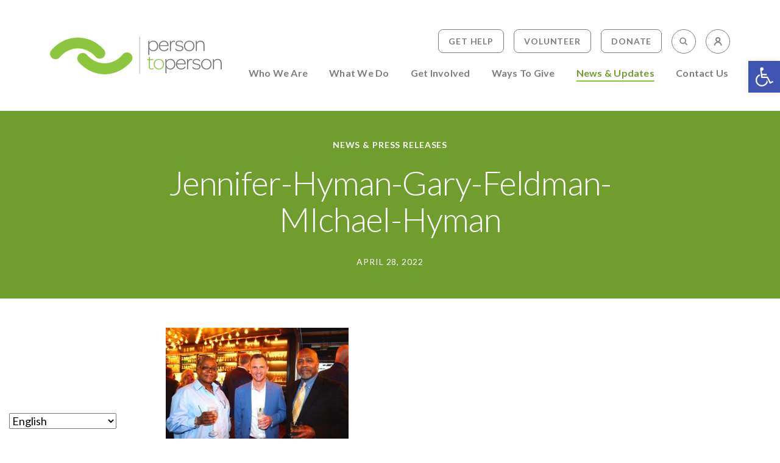

--- FILE ---
content_type: text/html; charset=UTF-8
request_url: https://p2phelps.org/2022/04/a-night-under-the-stars-highlights-from-p2p-benefit/jennifer-hyman-gary-feldman-michael-hyman/
body_size: 16286
content:
<!DOCTYPE html>
<html lang="en">
<head>
	<meta charset="UTF-8">
	<meta name="viewport" content="width=device-width, initial-scale=1">
	<link rel="icon" type="image/png" sizes="32x32" href="https://p2phelps.org/favicon-32x32.png">
	<link rel="icon" type="image/png" sizes="16x16" href="https://p2phelps.org/favicon-16x16.png">
	<link rel="manifest" href="https://p2phelps.org/site.webmanifest">
	<link rel="mask-icon" href="https://p2phelps.org/safari-pinned-tab.svg" color="#8DC63F">
	<link rel="shortcut icon" href="https://p2phelps.org/favicon.ico">
	<meta name="msapplication-TileColor" content="#8DC63F">
	<meta name="msapplication-config" content="https://p2phelps.org/browserconfig.xml">
	<meta name="theme-color" content="#8DC63F">
	<link rel="preconnect" href="https://fonts.googleapis.com">
	<link rel="preconnect" href="https://fonts.gstatic.com" crossorigin>
	<link href="https://fonts.googleapis.com/css2?family=Lato:ital,wght@0,300;0,400;0,700;0,900;1,300;1,400;1,700;1,900&display=swap" rel="stylesheet">

	<meta name='robots' content='index, follow, max-image-preview:large, max-snippet:-1, max-video-preview:-1' />

	<!-- This site is optimized with the Yoast SEO plugin v26.8 - https://yoast.com/product/yoast-seo-wordpress/ -->
	<title>Jennifer-Hyman-Gary-Feldman-MIchael-Hyman - Person to Person</title>
	<link rel="canonical" href="https://p2phelps.org/2022/04/a-night-under-the-stars-highlights-from-p2p-benefit/jennifer-hyman-gary-feldman-michael-hyman/" />
	<meta property="og:locale" content="en_US" />
	<meta property="og:type" content="article" />
	<meta property="og:title" content="Jennifer-Hyman-Gary-Feldman-MIchael-Hyman - Person to Person" />
	<meta property="og:url" content="https://p2phelps.org/2022/04/a-night-under-the-stars-highlights-from-p2p-benefit/jennifer-hyman-gary-feldman-michael-hyman/" />
	<meta property="og:site_name" content="Person to Person" />
	<meta property="og:image" content="https://p2phelps.org/2022/04/a-night-under-the-stars-highlights-from-p2p-benefit/jennifer-hyman-gary-feldman-michael-hyman" />
	<meta property="og:image:width" content="1489" />
	<meta property="og:image:height" content="1078" />
	<meta property="og:image:type" content="image/jpeg" />
	<meta name="twitter:card" content="summary_large_image" />
	<script type="application/ld+json" class="yoast-schema-graph">{"@context":"https://schema.org","@graph":[{"@type":"WebPage","@id":"https://p2phelps.org/2022/04/a-night-under-the-stars-highlights-from-p2p-benefit/jennifer-hyman-gary-feldman-michael-hyman/","url":"https://p2phelps.org/2022/04/a-night-under-the-stars-highlights-from-p2p-benefit/jennifer-hyman-gary-feldman-michael-hyman/","name":"Jennifer-Hyman-Gary-Feldman-MIchael-Hyman - Person to Person","isPartOf":{"@id":"https://p2phelps.org/#website"},"primaryImageOfPage":{"@id":"https://p2phelps.org/2022/04/a-night-under-the-stars-highlights-from-p2p-benefit/jennifer-hyman-gary-feldman-michael-hyman/#primaryimage"},"image":{"@id":"https://p2phelps.org/2022/04/a-night-under-the-stars-highlights-from-p2p-benefit/jennifer-hyman-gary-feldman-michael-hyman/#primaryimage"},"thumbnailUrl":"https://p2phelps.org/wp-content/uploads/2022/04/Jennifer-Hyman-Gary-Feldman-MIchael-Hyman.jpg","datePublished":"2022-04-28T21:33:23+00:00","breadcrumb":{"@id":"https://p2phelps.org/2022/04/a-night-under-the-stars-highlights-from-p2p-benefit/jennifer-hyman-gary-feldman-michael-hyman/#breadcrumb"},"inLanguage":"en-US","potentialAction":[{"@type":"ReadAction","target":["https://p2phelps.org/2022/04/a-night-under-the-stars-highlights-from-p2p-benefit/jennifer-hyman-gary-feldman-michael-hyman/"]}]},{"@type":"ImageObject","inLanguage":"en-US","@id":"https://p2phelps.org/2022/04/a-night-under-the-stars-highlights-from-p2p-benefit/jennifer-hyman-gary-feldman-michael-hyman/#primaryimage","url":"https://p2phelps.org/wp-content/uploads/2022/04/Jennifer-Hyman-Gary-Feldman-MIchael-Hyman.jpg","contentUrl":"https://p2phelps.org/wp-content/uploads/2022/04/Jennifer-Hyman-Gary-Feldman-MIchael-Hyman.jpg","width":1489,"height":1078},{"@type":"BreadcrumbList","@id":"https://p2phelps.org/2022/04/a-night-under-the-stars-highlights-from-p2p-benefit/jennifer-hyman-gary-feldman-michael-hyman/#breadcrumb","itemListElement":[{"@type":"ListItem","position":1,"name":"Home","item":"https://p2phelps.org/"},{"@type":"ListItem","position":2,"name":"A Night Under the Stars: Highlights from P2P Benefit","item":"https://p2phelps.org/2022/04/a-night-under-the-stars-highlights-from-p2p-benefit/"},{"@type":"ListItem","position":3,"name":"Jennifer-Hyman-Gary-Feldman-MIchael-Hyman"}]},{"@type":"WebSite","@id":"https://p2phelps.org/#website","url":"https://p2phelps.org/","name":"Person to Person","description":"Providing access to food, clothing,\u2028 education, housing, and more","publisher":{"@id":"https://p2phelps.org/#organization"},"potentialAction":[{"@type":"SearchAction","target":{"@type":"EntryPoint","urlTemplate":"https://p2phelps.org/?s={search_term_string}"},"query-input":{"@type":"PropertyValueSpecification","valueRequired":true,"valueName":"search_term_string"}}],"inLanguage":"en-US"},{"@type":"Organization","@id":"https://p2phelps.org/#organization","name":"Person to Person","url":"https://p2phelps.org/","logo":{"@type":"ImageObject","inLanguage":"en-US","@id":"https://p2phelps.org/#/schema/logo/image/","url":"https://p2phelps.org/wp-content/uploads/2021/07/p2p_logo.png","contentUrl":"https://p2phelps.org/wp-content/uploads/2021/07/p2p_logo.png","width":564,"height":124,"caption":"Person to Person"},"image":{"@id":"https://p2phelps.org/#/schema/logo/image/"}}]}</script>
	<!-- / Yoast SEO plugin. -->


<link rel='dns-prefetch' href='//kit.fontawesome.com' />
<link rel="alternate" type="application/rss+xml" title="Person to Person &raquo; Jennifer-Hyman-Gary-Feldman-MIchael-Hyman Comments Feed" href="https://p2phelps.org/2022/04/a-night-under-the-stars-highlights-from-p2p-benefit/jennifer-hyman-gary-feldman-michael-hyman/feed/" />
<link rel="alternate" title="oEmbed (JSON)" type="application/json+oembed" href="https://p2phelps.org/wp-json/oembed/1.0/embed?url=https%3A%2F%2Fp2phelps.org%2F2022%2F04%2Fa-night-under-the-stars-highlights-from-p2p-benefit%2Fjennifer-hyman-gary-feldman-michael-hyman%2F" />
<link rel="alternate" title="oEmbed (XML)" type="text/xml+oembed" href="https://p2phelps.org/wp-json/oembed/1.0/embed?url=https%3A%2F%2Fp2phelps.org%2F2022%2F04%2Fa-night-under-the-stars-highlights-from-p2p-benefit%2Fjennifer-hyman-gary-feldman-michael-hyman%2F&#038;format=xml" />
<style id='wp-img-auto-sizes-contain-inline-css' type='text/css'>
img:is([sizes=auto i],[sizes^="auto," i]){contain-intrinsic-size:3000px 1500px}
/*# sourceURL=wp-img-auto-sizes-contain-inline-css */
</style>
<link rel='stylesheet' id='theme_support_styles-css' href='https://p2phelps.org/wp-content/plugins/taylor-design-theme-support/assets/css/scss/base.css?ver=6.9' type='text/css' media='all' />
<link rel='stylesheet' id='tribe-events-pro-mini-calendar-block-styles-css' href='https://p2phelps.org/wp-content/plugins/events-calendar-pro/build/css/tribe-events-pro-mini-calendar-block.css?ver=7.7.12' type='text/css' media='all' />
<style id='wp-emoji-styles-inline-css' type='text/css'>

	img.wp-smiley, img.emoji {
		display: inline !important;
		border: none !important;
		box-shadow: none !important;
		height: 1em !important;
		width: 1em !important;
		margin: 0 0.07em !important;
		vertical-align: -0.1em !important;
		background: none !important;
		padding: 0 !important;
	}
/*# sourceURL=wp-emoji-styles-inline-css */
</style>
<link rel='stylesheet' id='wp-block-library-css' href='https://p2phelps.org/wp-includes/css/dist/block-library/style.min.css?ver=6.9' type='text/css' media='all' />
<style id='global-styles-inline-css' type='text/css'>
:root{--wp--preset--aspect-ratio--square: 1;--wp--preset--aspect-ratio--4-3: 4/3;--wp--preset--aspect-ratio--3-4: 3/4;--wp--preset--aspect-ratio--3-2: 3/2;--wp--preset--aspect-ratio--2-3: 2/3;--wp--preset--aspect-ratio--16-9: 16/9;--wp--preset--aspect-ratio--9-16: 9/16;--wp--preset--color--black: #000000;--wp--preset--color--cyan-bluish-gray: #abb8c3;--wp--preset--color--white: #FFFFFF;--wp--preset--color--pale-pink: #f78da7;--wp--preset--color--vivid-red: #cf2e2e;--wp--preset--color--luminous-vivid-orange: #ff6900;--wp--preset--color--luminous-vivid-amber: #fcb900;--wp--preset--color--light-green-cyan: #7bdcb5;--wp--preset--color--vivid-green-cyan: #00d084;--wp--preset--color--pale-cyan-blue: #8ed1fc;--wp--preset--color--vivid-cyan-blue: #0693e3;--wp--preset--color--vivid-purple: #9b51e0;--wp--preset--color--primary: #8DC63F;--wp--preset--color--secondary: #6F9E2E;--wp--preset--color--tertiary: #639CAB;--wp--preset--color--accent-1: #f0eae1;--wp--preset--color--gray-tint: #F0F4F7;--wp--preset--color--med-gray: #7E7E7E;--wp--preset--color--dark-gray: #888787;--wp--preset--color--light-gray: #B6B6B6;--wp--preset--color--gray-accent: #ADB9C0;--wp--preset--color--body: #0E1C16;--wp--preset--gradient--vivid-cyan-blue-to-vivid-purple: linear-gradient(135deg,rgb(6,147,227) 0%,rgb(155,81,224) 100%);--wp--preset--gradient--light-green-cyan-to-vivid-green-cyan: linear-gradient(135deg,rgb(122,220,180) 0%,rgb(0,208,130) 100%);--wp--preset--gradient--luminous-vivid-amber-to-luminous-vivid-orange: linear-gradient(135deg,rgb(252,185,0) 0%,rgb(255,105,0) 100%);--wp--preset--gradient--luminous-vivid-orange-to-vivid-red: linear-gradient(135deg,rgb(255,105,0) 0%,rgb(207,46,46) 100%);--wp--preset--gradient--very-light-gray-to-cyan-bluish-gray: linear-gradient(135deg,rgb(238,238,238) 0%,rgb(169,184,195) 100%);--wp--preset--gradient--cool-to-warm-spectrum: linear-gradient(135deg,rgb(74,234,220) 0%,rgb(151,120,209) 20%,rgb(207,42,186) 40%,rgb(238,44,130) 60%,rgb(251,105,98) 80%,rgb(254,248,76) 100%);--wp--preset--gradient--blush-light-purple: linear-gradient(135deg,rgb(255,206,236) 0%,rgb(152,150,240) 100%);--wp--preset--gradient--blush-bordeaux: linear-gradient(135deg,rgb(254,205,165) 0%,rgb(254,45,45) 50%,rgb(107,0,62) 100%);--wp--preset--gradient--luminous-dusk: linear-gradient(135deg,rgb(255,203,112) 0%,rgb(199,81,192) 50%,rgb(65,88,208) 100%);--wp--preset--gradient--pale-ocean: linear-gradient(135deg,rgb(255,245,203) 0%,rgb(182,227,212) 50%,rgb(51,167,181) 100%);--wp--preset--gradient--electric-grass: linear-gradient(135deg,rgb(202,248,128) 0%,rgb(113,206,126) 100%);--wp--preset--gradient--midnight: linear-gradient(135deg,rgb(2,3,129) 0%,rgb(40,116,252) 100%);--wp--preset--font-size--small: 13px;--wp--preset--font-size--medium: 20px;--wp--preset--font-size--large: 36px;--wp--preset--font-size--x-large: 42px;--wp--preset--font-size--body: 1.25rem;--wp--preset--font-size--lead: 24px;--wp--preset--spacing--20: 0.44rem;--wp--preset--spacing--30: 0.67rem;--wp--preset--spacing--40: 1rem;--wp--preset--spacing--50: 1.5rem;--wp--preset--spacing--60: 2.25rem;--wp--preset--spacing--70: 3.38rem;--wp--preset--spacing--80: 5.06rem;--wp--preset--shadow--natural: 6px 6px 9px rgba(0, 0, 0, 0.2);--wp--preset--shadow--deep: 12px 12px 50px rgba(0, 0, 0, 0.4);--wp--preset--shadow--sharp: 6px 6px 0px rgba(0, 0, 0, 0.2);--wp--preset--shadow--outlined: 6px 6px 0px -3px rgb(255, 255, 255), 6px 6px rgb(0, 0, 0);--wp--preset--shadow--crisp: 6px 6px 0px rgb(0, 0, 0);}:root { --wp--style--global--content-size: 960px;--wp--style--global--wide-size: 1340px; }:where(body) { margin: 0; }.wp-site-blocks > .alignleft { float: left; margin-right: 2em; }.wp-site-blocks > .alignright { float: right; margin-left: 2em; }.wp-site-blocks > .aligncenter { justify-content: center; margin-left: auto; margin-right: auto; }:where(.wp-site-blocks) > * { margin-block-start: 24px; margin-block-end: 0; }:where(.wp-site-blocks) > :first-child { margin-block-start: 0; }:where(.wp-site-blocks) > :last-child { margin-block-end: 0; }:root { --wp--style--block-gap: 24px; }:root :where(.is-layout-flow) > :first-child{margin-block-start: 0;}:root :where(.is-layout-flow) > :last-child{margin-block-end: 0;}:root :where(.is-layout-flow) > *{margin-block-start: 24px;margin-block-end: 0;}:root :where(.is-layout-constrained) > :first-child{margin-block-start: 0;}:root :where(.is-layout-constrained) > :last-child{margin-block-end: 0;}:root :where(.is-layout-constrained) > *{margin-block-start: 24px;margin-block-end: 0;}:root :where(.is-layout-flex){gap: 24px;}:root :where(.is-layout-grid){gap: 24px;}.is-layout-flow > .alignleft{float: left;margin-inline-start: 0;margin-inline-end: 2em;}.is-layout-flow > .alignright{float: right;margin-inline-start: 2em;margin-inline-end: 0;}.is-layout-flow > .aligncenter{margin-left: auto !important;margin-right: auto !important;}.is-layout-constrained > .alignleft{float: left;margin-inline-start: 0;margin-inline-end: 2em;}.is-layout-constrained > .alignright{float: right;margin-inline-start: 2em;margin-inline-end: 0;}.is-layout-constrained > .aligncenter{margin-left: auto !important;margin-right: auto !important;}.is-layout-constrained > :where(:not(.alignleft):not(.alignright):not(.alignfull)){max-width: var(--wp--style--global--content-size);margin-left: auto !important;margin-right: auto !important;}.is-layout-constrained > .alignwide{max-width: var(--wp--style--global--wide-size);}body .is-layout-flex{display: flex;}.is-layout-flex{flex-wrap: wrap;align-items: center;}.is-layout-flex > :is(*, div){margin: 0;}body .is-layout-grid{display: grid;}.is-layout-grid > :is(*, div){margin: 0;}body{padding-top: 0px;padding-right: 0px;padding-bottom: 0px;padding-left: 0px;}a:where(:not(.wp-element-button)){text-decoration: underline;}:root :where(.wp-element-button, .wp-block-button__link){background-color: #32373c;border-width: 0;color: #fff;font-family: inherit;font-size: inherit;font-style: inherit;font-weight: inherit;letter-spacing: inherit;line-height: inherit;padding-top: calc(0.667em + 2px);padding-right: calc(1.333em + 2px);padding-bottom: calc(0.667em + 2px);padding-left: calc(1.333em + 2px);text-decoration: none;text-transform: inherit;}.has-black-color{color: var(--wp--preset--color--black) !important;}.has-cyan-bluish-gray-color{color: var(--wp--preset--color--cyan-bluish-gray) !important;}.has-white-color{color: var(--wp--preset--color--white) !important;}.has-pale-pink-color{color: var(--wp--preset--color--pale-pink) !important;}.has-vivid-red-color{color: var(--wp--preset--color--vivid-red) !important;}.has-luminous-vivid-orange-color{color: var(--wp--preset--color--luminous-vivid-orange) !important;}.has-luminous-vivid-amber-color{color: var(--wp--preset--color--luminous-vivid-amber) !important;}.has-light-green-cyan-color{color: var(--wp--preset--color--light-green-cyan) !important;}.has-vivid-green-cyan-color{color: var(--wp--preset--color--vivid-green-cyan) !important;}.has-pale-cyan-blue-color{color: var(--wp--preset--color--pale-cyan-blue) !important;}.has-vivid-cyan-blue-color{color: var(--wp--preset--color--vivid-cyan-blue) !important;}.has-vivid-purple-color{color: var(--wp--preset--color--vivid-purple) !important;}.has-primary-color{color: var(--wp--preset--color--primary) !important;}.has-secondary-color{color: var(--wp--preset--color--secondary) !important;}.has-tertiary-color{color: var(--wp--preset--color--tertiary) !important;}.has-accent-1-color{color: var(--wp--preset--color--accent-1) !important;}.has-gray-tint-color{color: var(--wp--preset--color--gray-tint) !important;}.has-med-gray-color{color: var(--wp--preset--color--med-gray) !important;}.has-dark-gray-color{color: var(--wp--preset--color--dark-gray) !important;}.has-light-gray-color{color: var(--wp--preset--color--light-gray) !important;}.has-gray-accent-color{color: var(--wp--preset--color--gray-accent) !important;}.has-body-color{color: var(--wp--preset--color--body) !important;}.has-black-background-color{background-color: var(--wp--preset--color--black) !important;}.has-cyan-bluish-gray-background-color{background-color: var(--wp--preset--color--cyan-bluish-gray) !important;}.has-white-background-color{background-color: var(--wp--preset--color--white) !important;}.has-pale-pink-background-color{background-color: var(--wp--preset--color--pale-pink) !important;}.has-vivid-red-background-color{background-color: var(--wp--preset--color--vivid-red) !important;}.has-luminous-vivid-orange-background-color{background-color: var(--wp--preset--color--luminous-vivid-orange) !important;}.has-luminous-vivid-amber-background-color{background-color: var(--wp--preset--color--luminous-vivid-amber) !important;}.has-light-green-cyan-background-color{background-color: var(--wp--preset--color--light-green-cyan) !important;}.has-vivid-green-cyan-background-color{background-color: var(--wp--preset--color--vivid-green-cyan) !important;}.has-pale-cyan-blue-background-color{background-color: var(--wp--preset--color--pale-cyan-blue) !important;}.has-vivid-cyan-blue-background-color{background-color: var(--wp--preset--color--vivid-cyan-blue) !important;}.has-vivid-purple-background-color{background-color: var(--wp--preset--color--vivid-purple) !important;}.has-primary-background-color{background-color: var(--wp--preset--color--primary) !important;}.has-secondary-background-color{background-color: var(--wp--preset--color--secondary) !important;}.has-tertiary-background-color{background-color: var(--wp--preset--color--tertiary) !important;}.has-accent-1-background-color{background-color: var(--wp--preset--color--accent-1) !important;}.has-gray-tint-background-color{background-color: var(--wp--preset--color--gray-tint) !important;}.has-med-gray-background-color{background-color: var(--wp--preset--color--med-gray) !important;}.has-dark-gray-background-color{background-color: var(--wp--preset--color--dark-gray) !important;}.has-light-gray-background-color{background-color: var(--wp--preset--color--light-gray) !important;}.has-gray-accent-background-color{background-color: var(--wp--preset--color--gray-accent) !important;}.has-body-background-color{background-color: var(--wp--preset--color--body) !important;}.has-black-border-color{border-color: var(--wp--preset--color--black) !important;}.has-cyan-bluish-gray-border-color{border-color: var(--wp--preset--color--cyan-bluish-gray) !important;}.has-white-border-color{border-color: var(--wp--preset--color--white) !important;}.has-pale-pink-border-color{border-color: var(--wp--preset--color--pale-pink) !important;}.has-vivid-red-border-color{border-color: var(--wp--preset--color--vivid-red) !important;}.has-luminous-vivid-orange-border-color{border-color: var(--wp--preset--color--luminous-vivid-orange) !important;}.has-luminous-vivid-amber-border-color{border-color: var(--wp--preset--color--luminous-vivid-amber) !important;}.has-light-green-cyan-border-color{border-color: var(--wp--preset--color--light-green-cyan) !important;}.has-vivid-green-cyan-border-color{border-color: var(--wp--preset--color--vivid-green-cyan) !important;}.has-pale-cyan-blue-border-color{border-color: var(--wp--preset--color--pale-cyan-blue) !important;}.has-vivid-cyan-blue-border-color{border-color: var(--wp--preset--color--vivid-cyan-blue) !important;}.has-vivid-purple-border-color{border-color: var(--wp--preset--color--vivid-purple) !important;}.has-primary-border-color{border-color: var(--wp--preset--color--primary) !important;}.has-secondary-border-color{border-color: var(--wp--preset--color--secondary) !important;}.has-tertiary-border-color{border-color: var(--wp--preset--color--tertiary) !important;}.has-accent-1-border-color{border-color: var(--wp--preset--color--accent-1) !important;}.has-gray-tint-border-color{border-color: var(--wp--preset--color--gray-tint) !important;}.has-med-gray-border-color{border-color: var(--wp--preset--color--med-gray) !important;}.has-dark-gray-border-color{border-color: var(--wp--preset--color--dark-gray) !important;}.has-light-gray-border-color{border-color: var(--wp--preset--color--light-gray) !important;}.has-gray-accent-border-color{border-color: var(--wp--preset--color--gray-accent) !important;}.has-body-border-color{border-color: var(--wp--preset--color--body) !important;}.has-vivid-cyan-blue-to-vivid-purple-gradient-background{background: var(--wp--preset--gradient--vivid-cyan-blue-to-vivid-purple) !important;}.has-light-green-cyan-to-vivid-green-cyan-gradient-background{background: var(--wp--preset--gradient--light-green-cyan-to-vivid-green-cyan) !important;}.has-luminous-vivid-amber-to-luminous-vivid-orange-gradient-background{background: var(--wp--preset--gradient--luminous-vivid-amber-to-luminous-vivid-orange) !important;}.has-luminous-vivid-orange-to-vivid-red-gradient-background{background: var(--wp--preset--gradient--luminous-vivid-orange-to-vivid-red) !important;}.has-very-light-gray-to-cyan-bluish-gray-gradient-background{background: var(--wp--preset--gradient--very-light-gray-to-cyan-bluish-gray) !important;}.has-cool-to-warm-spectrum-gradient-background{background: var(--wp--preset--gradient--cool-to-warm-spectrum) !important;}.has-blush-light-purple-gradient-background{background: var(--wp--preset--gradient--blush-light-purple) !important;}.has-blush-bordeaux-gradient-background{background: var(--wp--preset--gradient--blush-bordeaux) !important;}.has-luminous-dusk-gradient-background{background: var(--wp--preset--gradient--luminous-dusk) !important;}.has-pale-ocean-gradient-background{background: var(--wp--preset--gradient--pale-ocean) !important;}.has-electric-grass-gradient-background{background: var(--wp--preset--gradient--electric-grass) !important;}.has-midnight-gradient-background{background: var(--wp--preset--gradient--midnight) !important;}.has-small-font-size{font-size: var(--wp--preset--font-size--small) !important;}.has-medium-font-size{font-size: var(--wp--preset--font-size--medium) !important;}.has-large-font-size{font-size: var(--wp--preset--font-size--large) !important;}.has-x-large-font-size{font-size: var(--wp--preset--font-size--x-large) !important;}.has-body-font-size{font-size: var(--wp--preset--font-size--body) !important;}.has-lead-font-size{font-size: var(--wp--preset--font-size--lead) !important;}
/*# sourceURL=global-styles-inline-css */
</style>

<link rel='stylesheet' id='wp-job-manager-job-listings-css' href='https://p2phelps.org/wp-content/plugins/wp-job-manager/assets/dist/css/job-listings.css?ver=598383a28ac5f9f156e4' type='text/css' media='all' />
<link rel='stylesheet' id='pojo-a11y-css' href='https://p2phelps.org/wp-content/plugins/pojo-accessibility/modules/legacy/assets/css/style.min.css?ver=1.0.0' type='text/css' media='all' />
<link rel='stylesheet' id='bootstrap_style-css' href='https://p2phelps.org/wp-content/themes/taylor-design/css/bootstrap.min.css?ver=1762450183' type='text/css' media='all' />
<link rel='stylesheet' id='main_stylesheet-css' href='https://p2phelps.org/wp-content/themes/taylor-design/style.css?ver=1762450183' type='text/css' media='all' />
<link rel='stylesheet' id='dflip-style-css' href='https://p2phelps.org/wp-content/plugins/3d-flipbook-dflip-lite/assets/css/dflip.min.css?ver=2.4.20' type='text/css' media='all' />
<link rel='stylesheet' id='child-style-css' href='https://p2phelps.org/wp-content/themes/taylor-design-child/style.css?ver=1762450183' type='text/css' media='all' />
<script type="text/javascript" src="https://p2phelps.org/wp-content/plugins/taylor-design-theme-support/assets/js/TweenMax.min.js?ver=1" id="tween_max-js"></script>
<script type="text/javascript" src="https://p2phelps.org/wp-includes/js/jquery/jquery.min.js?ver=3.7.1" id="jquery-core-js"></script>
<script type="text/javascript" src="https://p2phelps.org/wp-includes/js/jquery/jquery-migrate.min.js?ver=3.4.1" id="jquery-migrate-js"></script>
<link rel="https://api.w.org/" href="https://p2phelps.org/wp-json/" /><link rel="alternate" title="JSON" type="application/json" href="https://p2phelps.org/wp-json/wp/v2/media/78746" /><link rel="EditURI" type="application/rsd+xml" title="RSD" href="https://p2phelps.org/xmlrpc.php?rsd" />
<link rel='shortlink' href='https://p2phelps.org/?p=78746' />
<style id="mystickymenu" type="text/css">#mysticky-nav { width:100%; position: static; height: auto !important; }#mysticky-nav.wrapfixed { position:fixed; left: 0px; margin-top:0px;  z-index: 99990; -webkit-transition: 0.3s; -moz-transition: 0.3s; -o-transition: 0.3s; transition: 0.3s; -ms-filter:"progid:DXImageTransform.Microsoft.Alpha(Opacity=90)"; filter: alpha(opacity=90); opacity:0.9; background-color: #f7f5e7;}#mysticky-nav.wrapfixed .myfixed{ background-color: #f7f5e7; position: relative;top: auto;left: auto;right: auto;}#mysticky-nav .myfixed { margin:0 auto; float:none; border:0px; background:none; max-width:100%; }</style>			<style type="text/css">
																															</style>
			<meta name="tec-api-version" content="v1"><meta name="tec-api-origin" content="https://p2phelps.org"><link rel="alternate" href="https://p2phelps.org/wp-json/tribe/events/v1/" /><style type="text/css">
#pojo-a11y-toolbar .pojo-a11y-toolbar-toggle a{ background-color: #4054b2;	color: #ffffff;}
#pojo-a11y-toolbar .pojo-a11y-toolbar-overlay, #pojo-a11y-toolbar .pojo-a11y-toolbar-overlay ul.pojo-a11y-toolbar-items.pojo-a11y-links{ border-color: #4054b2;}
body.pojo-a11y-focusable a:focus{ outline-style: solid !important;	outline-width: 1px !important;	outline-color: #FF0000 !important;}
#pojo-a11y-toolbar{ top: 100px !important;}
#pojo-a11y-toolbar .pojo-a11y-toolbar-overlay{ background-color: #ffffff;}
#pojo-a11y-toolbar .pojo-a11y-toolbar-overlay ul.pojo-a11y-toolbar-items li.pojo-a11y-toolbar-item a, #pojo-a11y-toolbar .pojo-a11y-toolbar-overlay p.pojo-a11y-toolbar-title{ color: #333333;}
#pojo-a11y-toolbar .pojo-a11y-toolbar-overlay ul.pojo-a11y-toolbar-items li.pojo-a11y-toolbar-item a.active{ background-color: #4054b2;	color: #ffffff;}
@media (max-width: 767px) { #pojo-a11y-toolbar { top: 75px !important; } }</style>      <!--Customizer CSS--> 
      <style type="text/css">
         
      </style> 
      <!--/Customizer CSS-->
      <link rel="icon" href="https://p2phelps.org/wp-content/uploads/2021/08/favicon-150x150.png" sizes="32x32" />
<link rel="icon" href="https://p2phelps.org/wp-content/uploads/2021/08/favicon.png" sizes="192x192" />
<link rel="apple-touch-icon" href="https://p2phelps.org/wp-content/uploads/2021/08/favicon.png" />
<meta name="msapplication-TileImage" content="https://p2phelps.org/wp-content/uploads/2021/08/favicon.png" />
		<style type="text/css" id="wp-custom-css">
			.alignleft {
float: left;
margin-right: 2em;
}

.alignright {
float: right;
margin-left: 2em;
}

.aligncenter {
justify-content: center;
margin-left: auto;
margin-right: auto;
}

.postid-79411 .top-container time{
	display: none;
}
.author-meta{
	display: none !important;
}

.block-alert-banner{
	margin-block-start: 0;
}
.page-id-75094 section.container.main-content .main-col {
    width: 83%;
}

.homepage-banner {
    position: relative;
    margin: 0px;
}
.homepage-banner .banner-button {
    position: absolute;
    bottom: calc(20% - 10px);
    margin: 0px auto;
    width: 100%;
	text-align: center;
}
.homepage-banner figure {
    margin-bottom: 0px !important;
}
.homepage-banner .banner-button a {
    background: #fff !important;
    border: 0px !important;
	  width: 200px !important;
    justify-content: center !important;
    padding: 10px 20px !important;
    font-size: 18px !important;
}
@media (max-width: 1200px){
	.is-style-hero-container.wp-block-media-text .wp-block-media-text__content h1{
		font-size: 50px !important;
	}
}
@media(max-width:991px){
	.page-id-75094 section.container.main-content .main-col {
    width: 100%;
}
	.homepage-banner .wp-block-column {
    margin: 0px;
}
.homepage-banner figure {
    padding: 0px !important;
}
}
.gfield-choice-input
{ 
	width: 1% !important;
}
#validation_message_15_1,#validation_message_15_2,#validation_message_15_3,#validation_message_15_4,#validation_message_15_5,#validation_message_15_6,#validation_message_15_8,#validation_message_15_9{
	display: none !important;
}
@media(max-width:600px){
	.homepage-banner .banner-button a {
    padding: 10px 20px !important;
    line-height: 1;
    font-size: 13px !important;
		width: fit-content !important;
}
	.homepage-banner figure img {
    height: 117px !important;
    object-fit: cover;
}
	.homepage-banner figure img {
    height: 180px !important;
    object-fit: cover;
    object-position: 80%;
}
}

 ul.nav.nav-pills.nav-stacked li.nav-item:nth-child(2) {
    display: none;
} 		</style>
			<!-- Global site tag (gtag.js) - Google Analytics -->
	<script async src="https://www.googletagmanager.com/gtag/js?id=UA-68885203-1"></script>
	<script>
	  window.dataLayer = window.dataLayer || [];
	  function gtag(){dataLayer.push(arguments);}
	  gtag('js', new Date());

	  gtag('config', 'UA-68885203-1');
	</script>

	<script src="https://kit.fontawesome.com/d6dfb12344.js" crossorigin="anonymous"></script>

<!-- Google tag (gtag.js) -->
<script async src="https://www.googletagmanager.com/gtag/js?id=G-STELSKE8C7"></script>
<script>
  window.dataLayer = window.dataLayer || [];
  function gtag(){dataLayer.push(arguments);}
  gtag('js', new Date());

  gtag('config', 'G-STELSKE8C7');
</script>	
	
</head>

<body class="attachment wp-singular attachment-template-default single single-attachment postid-78746 attachmentid-78746 attachment-jpeg wp-custom-logo wp-embed-responsive wp-theme-taylor-design wp-child-theme-taylor-design-child tribe-no-js metaslider-plugin taylor-design-child" data-bs-spy="scroll" data-bs-target="#leftNav" data-bs-offset="248">
	<header class="navbar fixed-top navbar-expand-lg">
			<div class="container-xl">
				<div class="row w-100 m-0 g-0">
					<div class="col-12 col-lg-auto align-self-center d-flex align-items-center justify-content-between logo-holder">		
						<div class="site-logo faux-heading"><a href="https://p2phelps.org/" class="custom-logo-link" rel="home"><img width="282" height="62" style="height: 62px;" src="https://p2phelps.org/wp-content/uploads/2021/07/p2p_logo.png" class="custom-logo" alt="Person to Person" decoding="async" fetchpriority="high" srcset="https://p2phelps.org/wp-content/uploads/2021/07/p2p_logo.png 564w, https://p2phelps.org/wp-content/uploads/2021/07/p2p_logo-300x66.png 300w" sizes="(max-width: 564px) 100vw, 564px" /></a><span class="sr-only screen-reader-text">Person to Person</span></div>						<button class="navbar-toggler collapsed" type="button" data-bs-toggle="collapse" data-bs-target="#navbar-collapse" aria-controls="navbar-collapse" aria-expanded="false" aria-label="Toggle navigation">
						    <span class="sr-only">Toggle navigation</span>
							<span class="hamburger"></span>
						</button>
					</div>
					<div class="col nav-holder">
						<nav id="navbar-collapse" class="collapse navbar-collapse justify-content-end align-items-end flex-column">
							<ul id="menu-main-menu" class="nav main-nav order-2"><li id="menu-item-75125" class="menu-item menu-item-type-post_type menu-item-object-page menu-item-75125 nav-item"><a href="https://p2phelps.org/who-we-are/" class="nav-link">Who We Are</a></li>
<li id="menu-item-75126" class="menu-item menu-item-type-post_type menu-item-object-page menu-item-75126 nav-item"><a href="https://p2phelps.org/what-we-do/" class="nav-link">What We Do</a></li>
<li id="menu-item-75130" class="menu-item menu-item-type-post_type menu-item-object-page menu-item-75130 nav-item"><a href="https://p2phelps.org/get-involved/" class="nav-link">Get Involved</a></li>
<li id="menu-item-75129" class="menu-item menu-item-type-post_type menu-item-object-page menu-item-75129 nav-item"><a href="https://p2phelps.org/ways-to-give/" class="nav-link">Ways To Give</a></li>
<li id="menu-item-75128" class="menu-item menu-item-type-post_type menu-item-object-page current_page_parent menu-item-has-children menu-item-75128 nav-item"><a href="https://p2phelps.org/news-updates/" class="nav-link">News &#038; Updates</a>
<ul class="sub-menu">
	<li id="menu-item-80619" class="menu-item menu-item-type-custom menu-item-object-custom menu-item-80619 nav-item"><a href="https://p2phelps.org/category/blogs-news/" class="nav-link">Happening Now</a></li>
	<li id="menu-item-79406" class="menu-item menu-item-type-post_type_archive menu-item-object-tribe_events menu-item-79406 nav-item"><a href="https://p2phelps.org/events/" class="nav-link">Events Calendar</a></li>
</ul>
</li>
<li id="menu-item-82417" class="menu-item menu-item-type-post_type menu-item-object-page menu-item-82417 nav-item"><a href="https://p2phelps.org/contact-us/" class="nav-link">Contact Us</a></li>
<li class="mob-search d-lg-none">
									<form role="search" method="get" id="searchform" class="searchform" action="https://p2phelps.org/"><div class="input-group"><input type="search" class="form-control" value="" name="s" id="s" placeholder="Search" autocomplete="off" /><span class="input-group-btn"><button type="submit" id="searchsubmit" class="btn btn-secondary"><span class="sr-only">Site Search Button</span></button></span></div></form></li></ul>							<ul id="menu-top-button-navigation" class="nav top-nav justify-content-center justify-content-lg-end align-items-center mb-4 order-1 flex-column flex-sm-row"><li id="menu-item-75313" class="menu-item menu-item-type-custom menu-item-object-custom menu-item-75313"><a href="https://p2phelps.org/get-help/">Get Help</a></li>
<li id="menu-item-82429" class="menu-item menu-item-type-custom menu-item-object-custom menu-item-82429"><a href="https://p2phelps.volunteerhub.com/vv2">Volunteer</a></li>
<li id="menu-item-82416" class="menu-item menu-item-type-custom menu-item-object-custom menu-item-82416"><a target="_blank" href="https://give.p2phelps.org/campaign/733936/donate">Donate</a></li>
<li class="login"><div id="loginbox" class="login-box"><ul class="login-box-nav nav"><li><a href="https://p2phelps.org/staff-portal/" target="_blank">Staff Portal</a></li><li><a href="https://p2phelps.org/p2p-board-portal/" target="_blank">Board Portal</a></li><li><a href="https://p2pdarien.secure.force.com/Volunteers/P2P_PersonalSiteContactLookup2" target="_blank">Volunteer Portal</a></li></ul></div></li><li class="d-none d-lg-block search"><form role="search" method="get" id="searchbox" action="https://p2phelps.org/" autocomplete="off"><div class="inner-container"><label class="sr-only" for="s">Search Keyword(s)</label><input type="search" id="searchbox-input" placeholder="How can we help you?" value="" name="s" title="Search for:"><input type="submit" class="searchbox-submit sr-only" value="Search"><span class="close-icon"></span></div></form><a href="#searchbox"></a></li></ul>						
						</nav>
					</div>
				</div>
		</div>
		
	</header>


<section class="top-container has-secondary-background-color has-white-color mb-5  ">
	<div class="top-container-inner container">
		<div class="row justify-content-center py-5">
			<div class="col-12 col-md-8">
									<h5 class="mb-4 has-white-color"><a href="https://p2phelps.org/news-updates/">News &amp; Press Releases</a></h5>
					<h1 class="mb-4">Jennifer-Hyman-Gary-Feldman-MIchael-Hyman</h1>
	   				<time class="has-white-color" datetime="2022-04-28">April 28, 2022</time>
							</div>
		</div>
	</div>
	
</section>

	<section class="container main-content mb-5 pb-5">
		<div class="row justify-content-center mb-4">
			<div class="col-12 col-lg-8">
								<p class="attachment"><a href='https://p2phelps.org/wp-content/uploads/2022/04/Jennifer-Hyman-Gary-Feldman-MIchael-Hyman.jpg'><img decoding="async" width="300" height="217" src="https://p2phelps.org/wp-content/uploads/2022/04/Jennifer-Hyman-Gary-Feldman-MIchael-Hyman-300x217.jpg" class="attachment-medium size-medium" alt="" srcset="https://p2phelps.org/wp-content/uploads/2022/04/Jennifer-Hyman-Gary-Feldman-MIchael-Hyman-300x217.jpg 300w, https://p2phelps.org/wp-content/uploads/2022/04/Jennifer-Hyman-Gary-Feldman-MIchael-Hyman-1024x741.jpg 1024w, https://p2phelps.org/wp-content/uploads/2022/04/Jennifer-Hyman-Gary-Feldman-MIchael-Hyman-768x556.jpg 768w, https://p2phelps.org/wp-content/uploads/2022/04/Jennifer-Hyman-Gary-Feldman-MIchael-Hyman-730x529.jpg 730w, https://p2phelps.org/wp-content/uploads/2022/04/Jennifer-Hyman-Gary-Feldman-MIchael-Hyman.jpg 1489w" sizes="(max-width: 300px) 100vw, 300px" /></a></p>
			</div>
		</div>
		<div class="row justify-content-center">
			<div class="col-12 col-lg-8">
				<div class="share-button">
					<a href="#">Share this Post</a>
					<div class="icon-wrapper">
						<ul class="social-nav d-flex g-0 align-items-stretch text-center list-unstyled">
							<li class="col d-flex align-items-center justify-content-center">
								<a target="_blank" href="https://twitter.com/share" data-url="https://p2phelps.org/2022/04/a-night-under-the-stars-highlights-from-p2p-benefit/jennifer-hyman-gary-feldman-michael-hyman/">
									<i class="fab fa-twitter"></i>
								</a>
							</li>
							<li class="col d-flex align-items-center justify-content-center">
								<a target="_blank" href="https://facebook.com/sharer/sharer.php?" data-url="https://p2phelps.org/2022/04/a-night-under-the-stars-highlights-from-p2p-benefit/jennifer-hyman-gary-feldman-michael-hyman/">
									<i class="fab fa-facebook"></i>
								</a>
							</li>
							<li class="col d-flex align-items-center justify-content-center">
								<a target="_blank" href="#" onclick="javascript:window.open('https://www.linkedin.com/shareArticle?mini=true&amp;url=https://p2phelps.org/2022/04/a-night-under-the-stars-highlights-from-p2p-benefit/jennifer-hyman-gary-feldman-michael-hyman/&amp;title=','popup','width=600,height=600');">
									<i class="fab fa-linkedin"></i>
								</a>
							</li>
							<li class="col d-flex align-items-center justify-content-center">
								<a target="_blank" href="https://plus.google.com/share?url=https://p2phelps.org/2022/04/a-night-under-the-stars-highlights-from-p2p-benefit/jennifer-hyman-gary-feldman-michael-hyman/" onclick="javascript:window.open(this.href,'', 'menubar=no,toolbar=no,resizable=yes,scrollbars=yes,height=600,width=600');return false;">
									<i class="fab fa-google-plus"></i>
								</a>
							</li>
							<li class="col d-flex align-items-center justify-content-center">
								<a href="/cdn-cgi/l/email-protection#[base64]">
									<i class="fa fa-envelope"></i>
								</a>
							</li>
							<li class="close-social-icons col d-flex align-items-center justify-content-center">
								<a href="#">
									<i class="far fa-times"></i>
								</a>
							</li>
						</ul>
					</div>
				</div>
			</div>
			<div class="col-12 col-lg-8">
				<div class="d-flex author-meta align-items-center">
					<a href="https://p2phelps.org/author/taylordesign/" class="author-link" title="Posts by Hannah Wool"><img alt='Hannah Wool' src='https://secure.gravatar.com/avatar/2078ffd93aea2f5ea0a1416374023f7e8564249f3ad1f8c4fbdb4cd7bc897177?s=65&#038;d=mm&#038;r=g' srcset='https://secure.gravatar.com/avatar/2078ffd93aea2f5ea0a1416374023f7e8564249f3ad1f8c4fbdb4cd7bc897177?s=130&#038;d=mm&#038;r=g 2x' class='avatar avatar-65 photo rounded-circle me-3' height='65' width='65' decoding='async'/></a>					<div class="media-body">
						<h5 class="mb-0"><a class="url fn n" href="https://p2phelps.org/author/taylordesign/" title="Hannah Wool">Hannah Wool</a></h5>					</div>
				</div>
			</div>
		</div>
	</section>


	<footer class="footer">
		<div class="container">
			<div class="row pt-5 pb-0 py-md-5 justify-content-between align-items-center">
									<div class="col-12 col-lg-3 col-xl-3 pr-md-5 left-col">
						<p><img loading="lazy" decoding="async" class="alignnone size-medium wp-image-74999" src="https://p2phelps.org/wp-content/uploads/2021/07/p2p_logo.png" alt="" width="300" height="66" srcset="https://p2phelps.org/wp-content/uploads/2021/07/p2p_logo.png 564w, https://p2phelps.org/wp-content/uploads/2021/07/p2p_logo-300x66.png 300w" sizes="auto, (max-width: 300px) 100vw, 300px" /></p>
<p class="p1"><span class="s1">Since 1968, Person to Person has been delivering on the promise of its mission as a community-supported agency that provides emergency assistance for basic needs and support for individuals and families as they move towards stability.</span></p>
<ul class="nav social-nav justify-content-start mb-4"><li><a href="https://www.facebook.com/p2phelps/" target="_blank" rel="noopener"><i class="fab fa-facebook-f"></i></a></li><li><a href="https://www.instagram.com/persontopersonct/?hl=en" target="_blank" rel="noopener"><i class="fab fa-instagram"></i></a></li><li><a href="https://www.linkedin.com/company/person-to-person" target="_blank" rel="noopener"><i class="fab fa-linkedin-in"></i></a></li></ul>
					</div>
								
									<div class="col-12 col-lg-4 middle-col">
						<p><a class="btn btn-default" href="https://p2phelps.org/get-help/" target="_blank" rel="noopener">GET HELP</a> <a class="btn-default btn" href="https://give.p2phelps.org/campaign/733936/donate" target="_blank" rel="noopener">DONATE NOW</a></p>
											</div>
				
									<div class="col-12 col-lg-4 col-xl-3 text-center text-md-start right-col">
						<h5>We are Top-Rated</h5>
<p><img loading="lazy" decoding="async" class="wp-image-74996 aligncenter" src="https://p2phelps.org/wp-content/uploads/2021/07/logo-charity-navigator-KO.png" alt="" width="144" height="72" /></p>
<p><a href="https://www.guidestar.org/profile/shared/43ca1930-e96b-4cfe-90b7-cfd0b973b085" target="_blank" rel="noopener"><img loading="lazy" decoding="async" class="aligncenter" src="https://widgets.guidestar.org/TransparencySeal/6877019" alt="" width="105" height="105" /></a></p>
					</div>
							</div>
		</div>
		<div class="footer-bottom py-3 mb-5 mb-lg-0">
			<div class="container">
				<div class="row">
					<div class="col-auto copy-holder text-center mx-auto">
						<p class="copyright">&copy; 2026 Person to Person</p>
						<p class="copyright">Person-to-Person is a 501(c)(3) Organization</p>
											</div>
				</div>
			</div>
		</div>
	</footer>
	<script data-cfasync="false" src="/cdn-cgi/scripts/5c5dd728/cloudflare-static/email-decode.min.js"></script><script type="speculationrules">
{"prefetch":[{"source":"document","where":{"and":[{"href_matches":"/*"},{"not":{"href_matches":["/wp-*.php","/wp-admin/*","/wp-content/uploads/*","/wp-content/*","/wp-content/plugins/*","/wp-content/themes/taylor-design-child/*","/wp-content/themes/taylor-design/*","/*\\?(.+)"]}},{"not":{"selector_matches":"a[rel~=\"nofollow\"]"}},{"not":{"selector_matches":".no-prefetch, .no-prefetch a"}}]},"eagerness":"conservative"}]}
</script>
<div class="gtranslate_wrapper" id="gt-wrapper-53410375"></div>		<script>
		( function ( body ) {
			'use strict';
			body.className = body.className.replace( /\btribe-no-js\b/, 'tribe-js' );
		} )( document.body );
		</script>
		<script> /* <![CDATA[ */var tribe_l10n_datatables = {"aria":{"sort_ascending":": activate to sort column ascending","sort_descending":": activate to sort column descending"},"length_menu":"Show _MENU_ entries","empty_table":"No data available in table","info":"Showing _START_ to _END_ of _TOTAL_ entries","info_empty":"Showing 0 to 0 of 0 entries","info_filtered":"(filtered from _MAX_ total entries)","zero_records":"No matching records found","search":"Search:","all_selected_text":"All items on this page were selected. ","select_all_link":"Select all pages","clear_selection":"Clear Selection.","pagination":{"all":"All","next":"Next","previous":"Previous"},"select":{"rows":{"0":"","_":": Selected %d rows","1":": Selected 1 row"}},"datepicker":{"dayNames":["Sunday","Monday","Tuesday","Wednesday","Thursday","Friday","Saturday"],"dayNamesShort":["Sun","Mon","Tue","Wed","Thu","Fri","Sat"],"dayNamesMin":["S","M","T","W","T","F","S"],"monthNames":["January","February","March","April","May","June","July","August","September","October","November","December"],"monthNamesShort":["January","February","March","April","May","June","July","August","September","October","November","December"],"monthNamesMin":["Jan","Feb","Mar","Apr","May","Jun","Jul","Aug","Sep","Oct","Nov","Dec"],"nextText":"Next","prevText":"Prev","currentText":"Today","closeText":"Done","today":"Today","clear":"Clear"}};/* ]]> */ </script>        <script data-cfasync="false">
            window.dFlipLocation = 'https://p2phelps.org/wp-content/plugins/3d-flipbook-dflip-lite/assets/';
            window.dFlipWPGlobal = {"text":{"toggleSound":"Turn on\/off Sound","toggleThumbnails":"Toggle Thumbnails","toggleOutline":"Toggle Outline\/Bookmark","previousPage":"Previous Page","nextPage":"Next Page","toggleFullscreen":"Toggle Fullscreen","zoomIn":"Zoom In","zoomOut":"Zoom Out","toggleHelp":"Toggle Help","singlePageMode":"Single Page Mode","doublePageMode":"Double Page Mode","downloadPDFFile":"Download PDF File","gotoFirstPage":"Goto First Page","gotoLastPage":"Goto Last Page","share":"Share","mailSubject":"I wanted you to see this FlipBook","mailBody":"Check out this site {{url}}","loading":"DearFlip: Loading "},"viewerType":"flipbook","moreControls":"download,pageMode,startPage,endPage,sound","hideControls":"","scrollWheel":"false","backgroundColor":"#777","backgroundImage":"","height":"auto","paddingLeft":"20","paddingRight":"20","controlsPosition":"bottom","duration":800,"soundEnable":"true","enableDownload":"true","showSearchControl":"false","showPrintControl":"false","enableAnnotation":false,"enableAnalytics":"false","webgl":"true","hard":"none","maxTextureSize":"1600","rangeChunkSize":"524288","zoomRatio":1.5,"stiffness":3,"pageMode":"0","singlePageMode":"0","pageSize":"0","autoPlay":"false","autoPlayDuration":5000,"autoPlayStart":"false","linkTarget":"2","sharePrefix":"flipbook-"};
        </script>
      <script type="text/javascript" src="https://p2phelps.org/wp-content/plugins/taylor-design-theme-support/assets/js/taylor-design-theme-support-min.js" id="theme_support_functions-js"></script>
<script type="text/javascript" src="https://p2phelps.org/wp-content/plugins/the-events-calendar/common/build/js/user-agent.js?ver=da75d0bdea6dde3898df" id="tec-user-agent-js"></script>
<script type="text/javascript" src="https://p2phelps.org/wp-content/plugins/mystickymenu/js/morphext/morphext.min.js?ver=2.8.6" id="morphext-js-js" defer="defer" data-wp-strategy="defer"></script>
<script type="text/javascript" id="welcomebar-frontjs-js-extra">
/* <![CDATA[ */
var welcomebar_frontjs = {"ajaxurl":"https://p2phelps.org/wp-admin/admin-ajax.php","days":"Days","hours":"Hours","minutes":"Minutes","seconds":"Seconds","ajax_nonce":"e17aebd638"};
//# sourceURL=welcomebar-frontjs-js-extra
/* ]]> */
</script>
<script type="text/javascript" src="https://p2phelps.org/wp-content/plugins/mystickymenu/js/welcomebar-front.min.js?ver=2.8.6" id="welcomebar-frontjs-js" defer="defer" data-wp-strategy="defer"></script>
<script type="text/javascript" id="pojo-a11y-js-extra">
/* <![CDATA[ */
var PojoA11yOptions = {"focusable":"","remove_link_target":"","add_role_links":"1","enable_save":"1","save_expiration":"12"};
//# sourceURL=pojo-a11y-js-extra
/* ]]> */
</script>
<script type="text/javascript" src="https://p2phelps.org/wp-content/plugins/pojo-accessibility/modules/legacy/assets/js/app.min.js?ver=1.0.0" id="pojo-a11y-js"></script>
<script type="text/javascript" src="https://p2phelps.org/wp-content/themes/taylor-design/js/bootstrap.bundle.min.js?ver=1762450183" id="bootstrap_min-js"></script>
<script type="text/javascript" src="//kit.fontawesome.com/6584e72e8f.js" id="fontawesome-js"></script>
<script type="text/javascript" src="https://p2phelps.org/wp-content/themes/taylor-design/js/mixitup.min.js?ver=1762450183" id="mixitup-js"></script>
<script type="text/javascript" src="https://p2phelps.org/wp-content/themes/taylor-design/js/mixitup-pagination.min.js?ver=1762450183" id="mixitup_pagination-js"></script>
<script type="text/javascript" src="https://p2phelps.org/wp-content/themes/taylor-design/js/mixitup-multifilter.min.js?ver=1762450183" id="mixitup_multifilter-js"></script>
<script type="text/javascript" src="https://p2phelps.org/wp-content/themes/taylor-design/js/functions-min.js?ver=1762450183" id="functions-js"></script>
<script type="text/javascript" src="https://p2phelps.org/wp-content/plugins/3d-flipbook-dflip-lite/assets/js/dflip.min.js?ver=2.4.20" id="dflip-script-js"></script>
<script type="text/javascript" src="https://p2phelps.org/wp-content/themes/taylor-design-child/js/functions-min.js?ver=1762450183" id="child-functions-js"></script>
<script type="text/javascript" id="gt_widget_script_53410375-js-before">
/* <![CDATA[ */
window.gtranslateSettings = /* document.write */ window.gtranslateSettings || {};window.gtranslateSettings['53410375'] = {"default_language":"en","languages":["ar","zh-CN","hr","nl","en","tl","fr","de","el","iw","hu","is","id","it","ja","ko","mn","ne","fa","pl","pt","ro","ru","es","tr","vi"],"url_structure":"none","wrapper_selector":"#gt-wrapper-53410375","select_language_label":"Select Language","horizontal_position":"left","vertical_position":"bottom","flags_location":"\/wp-content\/plugins\/gtranslate\/flags\/"};
//# sourceURL=gt_widget_script_53410375-js-before
/* ]]> */
</script><script src="https://p2phelps.org/wp-content/plugins/gtranslate/js/dropdown.js?ver=6.9" data-no-optimize="1" data-no-minify="1" data-gt-orig-url="/2022/04/a-night-under-the-stars-highlights-from-p2p-benefit/jennifer-hyman-gary-feldman-michael-hyman/" data-gt-orig-domain="p2phelps.org" data-gt-widget-id="53410375" defer></script><script id="wp-emoji-settings" type="application/json">
{"baseUrl":"https://s.w.org/images/core/emoji/17.0.2/72x72/","ext":".png","svgUrl":"https://s.w.org/images/core/emoji/17.0.2/svg/","svgExt":".svg","source":{"concatemoji":"https://p2phelps.org/wp-includes/js/wp-emoji-release.min.js?ver=6.9"}}
</script>
<script type="module">
/* <![CDATA[ */
/*! This file is auto-generated */
const a=JSON.parse(document.getElementById("wp-emoji-settings").textContent),o=(window._wpemojiSettings=a,"wpEmojiSettingsSupports"),s=["flag","emoji"];function i(e){try{var t={supportTests:e,timestamp:(new Date).valueOf()};sessionStorage.setItem(o,JSON.stringify(t))}catch(e){}}function c(e,t,n){e.clearRect(0,0,e.canvas.width,e.canvas.height),e.fillText(t,0,0);t=new Uint32Array(e.getImageData(0,0,e.canvas.width,e.canvas.height).data);e.clearRect(0,0,e.canvas.width,e.canvas.height),e.fillText(n,0,0);const a=new Uint32Array(e.getImageData(0,0,e.canvas.width,e.canvas.height).data);return t.every((e,t)=>e===a[t])}function p(e,t){e.clearRect(0,0,e.canvas.width,e.canvas.height),e.fillText(t,0,0);var n=e.getImageData(16,16,1,1);for(let e=0;e<n.data.length;e++)if(0!==n.data[e])return!1;return!0}function u(e,t,n,a){switch(t){case"flag":return n(e,"\ud83c\udff3\ufe0f\u200d\u26a7\ufe0f","\ud83c\udff3\ufe0f\u200b\u26a7\ufe0f")?!1:!n(e,"\ud83c\udde8\ud83c\uddf6","\ud83c\udde8\u200b\ud83c\uddf6")&&!n(e,"\ud83c\udff4\udb40\udc67\udb40\udc62\udb40\udc65\udb40\udc6e\udb40\udc67\udb40\udc7f","\ud83c\udff4\u200b\udb40\udc67\u200b\udb40\udc62\u200b\udb40\udc65\u200b\udb40\udc6e\u200b\udb40\udc67\u200b\udb40\udc7f");case"emoji":return!a(e,"\ud83e\u1fac8")}return!1}function f(e,t,n,a){let r;const o=(r="undefined"!=typeof WorkerGlobalScope&&self instanceof WorkerGlobalScope?new OffscreenCanvas(300,150):document.createElement("canvas")).getContext("2d",{willReadFrequently:!0}),s=(o.textBaseline="top",o.font="600 32px Arial",{});return e.forEach(e=>{s[e]=t(o,e,n,a)}),s}function r(e){var t=document.createElement("script");t.src=e,t.defer=!0,document.head.appendChild(t)}a.supports={everything:!0,everythingExceptFlag:!0},new Promise(t=>{let n=function(){try{var e=JSON.parse(sessionStorage.getItem(o));if("object"==typeof e&&"number"==typeof e.timestamp&&(new Date).valueOf()<e.timestamp+604800&&"object"==typeof e.supportTests)return e.supportTests}catch(e){}return null}();if(!n){if("undefined"!=typeof Worker&&"undefined"!=typeof OffscreenCanvas&&"undefined"!=typeof URL&&URL.createObjectURL&&"undefined"!=typeof Blob)try{var e="postMessage("+f.toString()+"("+[JSON.stringify(s),u.toString(),c.toString(),p.toString()].join(",")+"));",a=new Blob([e],{type:"text/javascript"});const r=new Worker(URL.createObjectURL(a),{name:"wpTestEmojiSupports"});return void(r.onmessage=e=>{i(n=e.data),r.terminate(),t(n)})}catch(e){}i(n=f(s,u,c,p))}t(n)}).then(e=>{for(const n in e)a.supports[n]=e[n],a.supports.everything=a.supports.everything&&a.supports[n],"flag"!==n&&(a.supports.everythingExceptFlag=a.supports.everythingExceptFlag&&a.supports[n]);var t;a.supports.everythingExceptFlag=a.supports.everythingExceptFlag&&!a.supports.flag,a.supports.everything||((t=a.source||{}).concatemoji?r(t.concatemoji):t.wpemoji&&t.twemoji&&(r(t.twemoji),r(t.wpemoji)))});
//# sourceURL=https://p2phelps.org/wp-includes/js/wp-emoji-loader.min.js
/* ]]> */
</script>
		<a id="pojo-a11y-skip-content" class="pojo-skip-link pojo-skip-content" tabindex="1" accesskey="s" href="#content">Skip to content</a>
				<nav id="pojo-a11y-toolbar" class="pojo-a11y-toolbar-right pojo-a11y-" role="navigation">
			<div class="pojo-a11y-toolbar-toggle">
				<a class="pojo-a11y-toolbar-link pojo-a11y-toolbar-toggle-link" href="javascript:void(0);" title="Accessibility Tools" role="button">
					<span class="pojo-sr-only sr-only">Open toolbar</span>
					<svg xmlns="http://www.w3.org/2000/svg" viewBox="0 0 100 100" fill="currentColor" width="1em">
						<title>Accessibility Tools</title>
						<g><path d="M60.4,78.9c-2.2,4.1-5.3,7.4-9.2,9.8c-4,2.4-8.3,3.6-13,3.6c-6.9,0-12.8-2.4-17.7-7.3c-4.9-4.9-7.3-10.8-7.3-17.7c0-5,1.4-9.5,4.1-13.7c2.7-4.2,6.4-7.2,10.9-9.2l-0.9-7.3c-6.3,2.3-11.4,6.2-15.3,11.8C7.9,54.4,6,60.6,6,67.3c0,5.8,1.4,11.2,4.3,16.1s6.8,8.8,11.7,11.7c4.9,2.9,10.3,4.3,16.1,4.3c7,0,13.3-2.1,18.9-6.2c5.7-4.1,9.6-9.5,11.7-16.2l-5.7-11.4C63.5,70.4,62.5,74.8,60.4,78.9z"/><path d="M93.8,71.3l-11.1,5.5L70,51.4c-0.6-1.3-1.7-2-3.2-2H41.3l-0.9-7.2h22.7v-7.2H39.6L37.5,19c2.5,0.3,4.8-0.5,6.7-2.3c1.9-1.8,2.9-4,2.9-6.6c0-2.5-0.9-4.6-2.6-6.3c-1.8-1.8-3.9-2.6-6.3-2.6c-2,0-3.8,0.6-5.4,1.8c-1.6,1.2-2.7,2.7-3.2,4.6c-0.3,1-0.4,1.8-0.3,2.3l5.4,43.5c0.1,0.9,0.5,1.6,1.2,2.3c0.7,0.6,1.5,0.9,2.4,0.9h26.4l13.4,26.7c0.6,1.3,1.7,2,3.2,2c0.6,0,1.1-0.1,1.6-0.4L97,77.7L93.8,71.3z"/></g>					</svg>
				</a>
			</div>
			<div class="pojo-a11y-toolbar-overlay">
				<div class="pojo-a11y-toolbar-inner">
					<p class="pojo-a11y-toolbar-title">Accessibility Tools</p>

					<ul class="pojo-a11y-toolbar-items pojo-a11y-tools">
																			<li class="pojo-a11y-toolbar-item">
								<a href="#" class="pojo-a11y-toolbar-link pojo-a11y-btn-resize-font pojo-a11y-btn-resize-plus" data-action="resize-plus" data-action-group="resize" tabindex="-1" role="button">
									<span class="pojo-a11y-toolbar-icon"><svg version="1.1" xmlns="http://www.w3.org/2000/svg" width="1em" viewBox="0 0 448 448"><title>Increase Text</title><path fill="currentColor" d="M256 200v16c0 4.25-3.75 8-8 8h-56v56c0 4.25-3.75 8-8 8h-16c-4.25 0-8-3.75-8-8v-56h-56c-4.25 0-8-3.75-8-8v-16c0-4.25 3.75-8 8-8h56v-56c0-4.25 3.75-8 8-8h16c4.25 0 8 3.75 8 8v56h56c4.25 0 8 3.75 8 8zM288 208c0-61.75-50.25-112-112-112s-112 50.25-112 112 50.25 112 112 112 112-50.25 112-112zM416 416c0 17.75-14.25 32-32 32-8.5 0-16.75-3.5-22.5-9.5l-85.75-85.5c-29.25 20.25-64.25 31-99.75 31-97.25 0-176-78.75-176-176s78.75-176 176-176 176 78.75 176 176c0 35.5-10.75 70.5-31 99.75l85.75 85.75c5.75 5.75 9.25 14 9.25 22.5z"></path></svg></span><span class="pojo-a11y-toolbar-text">Increase Text</span>								</a>
							</li>

							<li class="pojo-a11y-toolbar-item">
								<a href="#" class="pojo-a11y-toolbar-link pojo-a11y-btn-resize-font pojo-a11y-btn-resize-minus" data-action="resize-minus" data-action-group="resize" tabindex="-1" role="button">
									<span class="pojo-a11y-toolbar-icon"><svg version="1.1" xmlns="http://www.w3.org/2000/svg" width="1em" viewBox="0 0 448 448"><title>Decrease Text</title><path fill="currentColor" d="M256 200v16c0 4.25-3.75 8-8 8h-144c-4.25 0-8-3.75-8-8v-16c0-4.25 3.75-8 8-8h144c4.25 0 8 3.75 8 8zM288 208c0-61.75-50.25-112-112-112s-112 50.25-112 112 50.25 112 112 112 112-50.25 112-112zM416 416c0 17.75-14.25 32-32 32-8.5 0-16.75-3.5-22.5-9.5l-85.75-85.5c-29.25 20.25-64.25 31-99.75 31-97.25 0-176-78.75-176-176s78.75-176 176-176 176 78.75 176 176c0 35.5-10.75 70.5-31 99.75l85.75 85.75c5.75 5.75 9.25 14 9.25 22.5z"></path></svg></span><span class="pojo-a11y-toolbar-text">Decrease Text</span>								</a>
							</li>
						
													<li class="pojo-a11y-toolbar-item">
								<a href="#" class="pojo-a11y-toolbar-link pojo-a11y-btn-background-group pojo-a11y-btn-grayscale" data-action="grayscale" data-action-group="schema" tabindex="-1" role="button">
									<span class="pojo-a11y-toolbar-icon"><svg version="1.1" xmlns="http://www.w3.org/2000/svg" width="1em" viewBox="0 0 448 448"><title>Grayscale</title><path fill="currentColor" d="M15.75 384h-15.75v-352h15.75v352zM31.5 383.75h-8v-351.75h8v351.75zM55 383.75h-7.75v-351.75h7.75v351.75zM94.25 383.75h-7.75v-351.75h7.75v351.75zM133.5 383.75h-15.5v-351.75h15.5v351.75zM165 383.75h-7.75v-351.75h7.75v351.75zM180.75 383.75h-7.75v-351.75h7.75v351.75zM196.5 383.75h-7.75v-351.75h7.75v351.75zM235.75 383.75h-15.75v-351.75h15.75v351.75zM275 383.75h-15.75v-351.75h15.75v351.75zM306.5 383.75h-15.75v-351.75h15.75v351.75zM338 383.75h-15.75v-351.75h15.75v351.75zM361.5 383.75h-15.75v-351.75h15.75v351.75zM408.75 383.75h-23.5v-351.75h23.5v351.75zM424.5 383.75h-8v-351.75h8v351.75zM448 384h-15.75v-352h15.75v352z"></path></svg></span><span class="pojo-a11y-toolbar-text">Grayscale</span>								</a>
							</li>
						
													<li class="pojo-a11y-toolbar-item">
								<a href="#" class="pojo-a11y-toolbar-link pojo-a11y-btn-background-group pojo-a11y-btn-high-contrast" data-action="high-contrast" data-action-group="schema" tabindex="-1" role="button">
									<span class="pojo-a11y-toolbar-icon"><svg version="1.1" xmlns="http://www.w3.org/2000/svg" width="1em" viewBox="0 0 448 448"><title>High Contrast</title><path fill="currentColor" d="M192 360v-272c-75 0-136 61-136 136s61 136 136 136zM384 224c0 106-86 192-192 192s-192-86-192-192 86-192 192-192 192 86 192 192z"></path></svg></span><span class="pojo-a11y-toolbar-text">High Contrast</span>								</a>
							</li>
						
													<li class="pojo-a11y-toolbar-item">
								<a href="#" class="pojo-a11y-toolbar-link pojo-a11y-btn-background-group pojo-a11y-btn-negative-contrast" data-action="negative-contrast" data-action-group="schema" tabindex="-1" role="button">

									<span class="pojo-a11y-toolbar-icon"><svg version="1.1" xmlns="http://www.w3.org/2000/svg" width="1em" viewBox="0 0 448 448"><title>Negative Contrast</title><path fill="currentColor" d="M416 240c-23.75-36.75-56.25-68.25-95.25-88.25 10 17 15.25 36.5 15.25 56.25 0 61.75-50.25 112-112 112s-112-50.25-112-112c0-19.75 5.25-39.25 15.25-56.25-39 20-71.5 51.5-95.25 88.25 42.75 66 111.75 112 192 112s149.25-46 192-112zM236 144c0-6.5-5.5-12-12-12-41.75 0-76 34.25-76 76 0 6.5 5.5 12 12 12s12-5.5 12-12c0-28.5 23.5-52 52-52 6.5 0 12-5.5 12-12zM448 240c0 6.25-2 12-5 17.25-46 75.75-130.25 126.75-219 126.75s-173-51.25-219-126.75c-3-5.25-5-11-5-17.25s2-12 5-17.25c46-75.5 130.25-126.75 219-126.75s173 51.25 219 126.75c3 5.25 5 11 5 17.25z"></path></svg></span><span class="pojo-a11y-toolbar-text">Negative Contrast</span>								</a>
							</li>
						
													<li class="pojo-a11y-toolbar-item">
								<a href="#" class="pojo-a11y-toolbar-link pojo-a11y-btn-background-group pojo-a11y-btn-light-background" data-action="light-background" data-action-group="schema" tabindex="-1" role="button">
									<span class="pojo-a11y-toolbar-icon"><svg version="1.1" xmlns="http://www.w3.org/2000/svg" width="1em" viewBox="0 0 448 448"><title>Light Background</title><path fill="currentColor" d="M184 144c0 4.25-3.75 8-8 8s-8-3.75-8-8c0-17.25-26.75-24-40-24-4.25 0-8-3.75-8-8s3.75-8 8-8c23.25 0 56 12.25 56 40zM224 144c0-50-50.75-80-96-80s-96 30-96 80c0 16 6.5 32.75 17 45 4.75 5.5 10.25 10.75 15.25 16.5 17.75 21.25 32.75 46.25 35.25 74.5h57c2.5-28.25 17.5-53.25 35.25-74.5 5-5.75 10.5-11 15.25-16.5 10.5-12.25 17-29 17-45zM256 144c0 25.75-8.5 48-25.75 67s-40 45.75-42 72.5c7.25 4.25 11.75 12.25 11.75 20.5 0 6-2.25 11.75-6.25 16 4 4.25 6.25 10 6.25 16 0 8.25-4.25 15.75-11.25 20.25 2 3.5 3.25 7.75 3.25 11.75 0 16.25-12.75 24-27.25 24-6.5 14.5-21 24-36.75 24s-30.25-9.5-36.75-24c-14.5 0-27.25-7.75-27.25-24 0-4 1.25-8.25 3.25-11.75-7-4.5-11.25-12-11.25-20.25 0-6 2.25-11.75 6.25-16-4-4.25-6.25-10-6.25-16 0-8.25 4.5-16.25 11.75-20.5-2-26.75-24.75-53.5-42-72.5s-25.75-41.25-25.75-67c0-68 64.75-112 128-112s128 44 128 112z"></path></svg></span><span class="pojo-a11y-toolbar-text">Light Background</span>								</a>
							</li>
						
													<li class="pojo-a11y-toolbar-item">
								<a href="#" class="pojo-a11y-toolbar-link pojo-a11y-btn-links-underline" data-action="links-underline" data-action-group="toggle" tabindex="-1" role="button">
									<span class="pojo-a11y-toolbar-icon"><svg version="1.1" xmlns="http://www.w3.org/2000/svg" width="1em" viewBox="0 0 448 448"><title>Links Underline</title><path fill="currentColor" d="M364 304c0-6.5-2.5-12.5-7-17l-52-52c-4.5-4.5-10.75-7-17-7-7.25 0-13 2.75-18 8 8.25 8.25 18 15.25 18 28 0 13.25-10.75 24-24 24-12.75 0-19.75-9.75-28-18-5.25 5-8.25 10.75-8.25 18.25 0 6.25 2.5 12.5 7 17l51.5 51.75c4.5 4.5 10.75 6.75 17 6.75s12.5-2.25 17-6.5l36.75-36.5c4.5-4.5 7-10.5 7-16.75zM188.25 127.75c0-6.25-2.5-12.5-7-17l-51.5-51.75c-4.5-4.5-10.75-7-17-7s-12.5 2.5-17 6.75l-36.75 36.5c-4.5 4.5-7 10.5-7 16.75 0 6.5 2.5 12.5 7 17l52 52c4.5 4.5 10.75 6.75 17 6.75 7.25 0 13-2.5 18-7.75-8.25-8.25-18-15.25-18-28 0-13.25 10.75-24 24-24 12.75 0 19.75 9.75 28 18 5.25-5 8.25-10.75 8.25-18.25zM412 304c0 19-7.75 37.5-21.25 50.75l-36.75 36.5c-13.5 13.5-31.75 20.75-50.75 20.75-19.25 0-37.5-7.5-51-21.25l-51.5-51.75c-13.5-13.5-20.75-31.75-20.75-50.75 0-19.75 8-38.5 22-52.25l-22-22c-13.75 14-32.25 22-52 22-19 0-37.5-7.5-51-21l-52-52c-13.75-13.75-21-31.75-21-51 0-19 7.75-37.5 21.25-50.75l36.75-36.5c13.5-13.5 31.75-20.75 50.75-20.75 19.25 0 37.5 7.5 51 21.25l51.5 51.75c13.5 13.5 20.75 31.75 20.75 50.75 0 19.75-8 38.5-22 52.25l22 22c13.75-14 32.25-22 52-22 19 0 37.5 7.5 51 21l52 52c13.75 13.75 21 31.75 21 51z"></path></svg></span><span class="pojo-a11y-toolbar-text">Links Underline</span>								</a>
							</li>
						
													<li class="pojo-a11y-toolbar-item">
								<a href="#" class="pojo-a11y-toolbar-link pojo-a11y-btn-readable-font" data-action="readable-font" data-action-group="toggle" tabindex="-1" role="button">
									<span class="pojo-a11y-toolbar-icon"><svg version="1.1" xmlns="http://www.w3.org/2000/svg" width="1em" viewBox="0 0 448 448"><title>Readable Font</title><path fill="currentColor" d="M181.25 139.75l-42.5 112.5c24.75 0.25 49.5 1 74.25 1 4.75 0 9.5-0.25 14.25-0.5-13-38-28.25-76.75-46-113zM0 416l0.5-19.75c23.5-7.25 49-2.25 59.5-29.25l59.25-154 70-181h32c1 1.75 2 3.5 2.75 5.25l51.25 120c18.75 44.25 36 89 55 133 11.25 26 20 52.75 32.5 78.25 1.75 4 5.25 11.5 8.75 14.25 8.25 6.5 31.25 8 43 12.5 0.75 4.75 1.5 9.5 1.5 14.25 0 2.25-0.25 4.25-0.25 6.5-31.75 0-63.5-4-95.25-4-32.75 0-65.5 2.75-98.25 3.75 0-6.5 0.25-13 1-19.5l32.75-7c6.75-1.5 20-3.25 20-12.5 0-9-32.25-83.25-36.25-93.5l-112.5-0.5c-6.5 14.5-31.75 80-31.75 89.5 0 19.25 36.75 20 51 22 0.25 4.75 0.25 9.5 0.25 14.5 0 2.25-0.25 4.5-0.5 6.75-29 0-58.25-5-87.25-5-3.5 0-8.5 1.5-12 2-15.75 2.75-31.25 3.5-47 3.5z"></path></svg></span><span class="pojo-a11y-toolbar-text">Readable Font</span>								</a>
							</li>
																		<li class="pojo-a11y-toolbar-item">
							<a href="#" class="pojo-a11y-toolbar-link pojo-a11y-btn-reset" data-action="reset" tabindex="-1" role="button">
								<span class="pojo-a11y-toolbar-icon"><svg version="1.1" xmlns="http://www.w3.org/2000/svg" width="1em" viewBox="0 0 448 448"><title>Reset</title><path fill="currentColor" d="M384 224c0 105.75-86.25 192-192 192-57.25 0-111.25-25.25-147.75-69.25-2.5-3.25-2.25-8 0.5-10.75l34.25-34.5c1.75-1.5 4-2.25 6.25-2.25 2.25 0.25 4.5 1.25 5.75 3 24.5 31.75 61.25 49.75 101 49.75 70.5 0 128-57.5 128-128s-57.5-128-128-128c-32.75 0-63.75 12.5-87 34.25l34.25 34.5c4.75 4.5 6 11.5 3.5 17.25-2.5 6-8.25 10-14.75 10h-112c-8.75 0-16-7.25-16-16v-112c0-6.5 4-12.25 10-14.75 5.75-2.5 12.75-1.25 17.25 3.5l32.5 32.25c35.25-33.25 83-53 132.25-53 105.75 0 192 86.25 192 192z"></path></svg></span>
								<span class="pojo-a11y-toolbar-text">Reset</span>
							</a>
						</li>
					</ul>
									</div>
			</div>
		</nav>
		</body>
</html>

--- FILE ---
content_type: application/javascript
request_url: https://p2phelps.org/wp-content/themes/taylor-design/js/functions-min.js?ver=1762450183
body_size: 2136
content:
String.prototype.toTitleCase=function(){var e,t,n,o,r;for(n=this.replace(/([^\W_]+[^\s-]*) */g,(function(e){return e.charAt(0).toUpperCase()+e.substr(1).toLowerCase()})),e=0,t=(o=["A","An","The","And","But","Or","For","Nor","As","At","By","For","From","In","Into","Near","Of","On","Onto","To","With"]).length;e<t;e++)n=n.replace(new RegExp("\\s"+o[e]+"\\s","g"),(function(e){return e.toLowerCase()}));for(e=0,t=(r=["Id","Tv"]).length;e<t;e++)n=n.replace(new RegExp("\\b"+r[e]+"\\b","g"),r[e].toUpperCase());for(p2p=["P2p","p2p","opus","Opus"],e=0,t=p2p.length;e<t;e++)n=n.replace(new RegExp("\\b"+p2p[e]+"\\b","g"),p2p[e].toUpperCase());return n};let scrollNav=document.querySelector(".scroll-nav");if(scrollNav){let e=document.querySelector(".main-col").querySelectorAll(".anchor"),t=document.createElement("ul");t.classList.add("nav","nav-pills","nav-stacked"),scrollNav.appendChild(t),e.forEach((e=>{var n=document.createElement("li");n.classList.add("nav-item");var o=document.createElement("a");o.classList.add("nav-link"),o.href="#"+e.id,o.dataset.bsTarget="#"+e.id,o.innerHTML=e.id.replace(/\-/g," ").toTitleCase(),n.appendChild(o),t.appendChild(n)}))}let mobileNav=document.querySelector(".main-nav");if(mobileNav){mobileNav.querySelectorAll(".page_item_has_children, .menu-item-has-children").forEach((e=>{let t=document.createElement("button"),n=document.createElement("i"),o=document.createElement("i");t.classList.add("nav-close-btn"),n.classList.add("fal","fa-times"),o.classList.add("fal","fa-chevron-down"),t.appendChild(n),t.appendChild(o),e.appendChild(t),e.querySelector(".nav-close-btn").addEventListener("click",(t=>{e.classList.toggle("opened")}))}))}var mixItems=document.querySelectorAll(".mix-items");mixItems[0]&&mixItems.forEach((e=>{var t=parseInt(e.dataset.perpage),n=mixitup(e,{selectors:{control:"[data-filter-group]"},multifilter:{enable:!0},pagination:{limit:t}});if(!(t>=n.getState().totalMatching)){let o=document.createElement("div"),r=document.createElement("button");if(o.classList.add("d-flex","justify-content-center","py-3"),r.innerHTML="Load More",r.classList.add("btn","btn-secondary","mx-2"),o.appendChild(r),e.dataset.filterbtn){let e=document.createElement("button");e.innerHTML="Filter Resources",e.classList.add("btn","btn-secondary","mx-2"),o.appendChild(e);window.pageYOffset,dropdownFilter.getBoundingClientRect().top;e.addEventListener("click",(function(){dropdownFilter.scrollIntoView(!0),window.scrollBy(0,-175),dropdownFilter.classList.toggle("filter-open")}))}e.parentNode.append(o),r.addEventListener("click",(function(){t+=t-1,n.paginate({limit:t})}))}if(e.classList.add("mixitup-ready"),e.classList.contains("members-box")){var o=3,r=2;window.innerWidth<767?(o=2,r=1):(o=3,r=2),window.addEventListener("resize",(function(){window.innerWidth<767?(o=2,r=1,n.forceRefresh()):(o=3,r=2)})),e.addEventListener("mixStart",(function(t){allBios=e.querySelectorAll(".member-bio-cont"),allBios.forEach((function(e){e.parentNode.removeChild(e)}))})),e.addEventListener("mixEnd",(function(e){currentState=e.detail.state.matching;var t=currentState[currentState.length-1],n=currentState.filter(((e,t)=>t%o==r));n.push(t),n.length&&n.forEach((function(e){if(e){var t=document.createElement("div");t.classList.add("col-12","member-bio-cont"),e.after(t)}}))}));var a=e.querySelectorAll(".member"),l=Array.from(a),i=l[l.length-1],c=[];(c=l.filter(((e,t)=>t%o==r))).push(i);let t=document.createElement("button");t.classList.add("close-btn");let s=document.createElement("i");s.classList.add("fal","fa-times"),t.appendChild(s),c.length&&c.forEach((function(e){var t=document.createElement("div");t.classList.add("col-12","member-bio-cont"),e.after(t)}));a.forEach((function(e){e.addEventListener("click",(function(e){e.preventDefault(),a.forEach((e=>{e.classList.remove("loaded"),allBios=document.querySelectorAll(".member-bio-cont"),allBios.forEach((e=>{e.classList.contains("opened")&&(e.classList.remove("opened"),loadContBio=e.querySelector(".bio-reveal"),loadContBio.parentNode.removeChild(loadContBio))}))})),e.currentTarget.classList.add("loaded"),bio=e.currentTarget.querySelector(".bio-reveal"),clonedBio=bio.cloneNode(!0),loadCont=function(e,t){var n=e.nextElementSibling;if(!t)return n;for(;n;){if(n.matches(t))return n;n=n.nextElementSibling}}(e.currentTarget,".member-bio-cont"),loadCont.classList.add("opened"),loadCont.appendChild(clonedBio),loadCont.appendChild(t),t.addEventListener("click",(function(e){loadCont.classList.contains("opened")&&(loadCont.classList.remove("opened"),loadContBio=loadCont.querySelector(".bio-reveal"),loadContBio.parentNode.removeChild(loadContBio),document.querySelector(".loaded").classList.remove("loaded"))}))}))}))}}));let lastKnownScrollPosition=0,ticking=!1;function scrollFunctions(e){document.body.scrollTop>100||document.documentElement.scrollTop>100?document.querySelector(".navbar").classList.add("shrink"):document.querySelector(".navbar").classList.remove("shrink")}function isInViewport(e){const t=e.getBoundingClientRect();return t.top>=0&&t.left>=0&&t.bottom<=(window.innerHeight||document.documentElement.clientHeight)&&t.right<=(window.innerWidth||document.documentElement.clientWidth)}document.addEventListener("scroll",(function(e){lastKnownScrollPosition=window.scrollY,ticking||(window.requestAnimationFrame((function(){scrollFunctions(lastKnownScrollPosition),ticking=!1})),ticking=!0)})),document.addEventListener("scroll",(function(e){var t=document.querySelectorAll(".animate-horizontal"),n=document.querySelectorAll(".animate-vertical");t&&t.forEach((function(e){isInViewport(e)&&Array.from(e.children).forEach((function(e){e.classList.add("slideInHorz")}))})),n&&n.forEach((function(e){isInViewport(e)&&e.childNodes.forEach((function(e){e.classList.add("slideInVert")}))}))})),document.querySelector('a[href="#searchbox"]').addEventListener("click",(function(e){e.preventDefault(),document.querySelector("#searchbox").classList.add("search-open"),document.querySelector('#searchbox input[type="search"]').focus()})),document.querySelector("#searchbox, #searchbox button.close-icon").addEventListener("click",(function(e){e.target!=this&&"close-icon"!=e.target.className&&27!=e.keyCode||document.querySelector("#searchbox, #searchbox button.close-icon").classList.remove("search-open")}));var shareButtonWrapper=document.querySelector(".share-button");if(shareButtonWrapper){var shareButton=shareButtonWrapper.querySelector("a"),shareClose=shareButtonWrapper.querySelector(".close-social-icons a");function shareToggle(e){shareButtonWrapper.classList.contains("active")?shareCloseIcons():openShareIcons(),e.preventDefault()}function openShareIcons(){shareButtonWrapper.classList.add("active")}function shareCloseIcons(e){shareButtonWrapper.classList.remove("active"),e.preventDefault()}shareButton.addEventListener("click",shareToggle),shareClose.addEventListener("click",shareCloseIcons)}let responsiveIframes=document.querySelectorAll('iframe[src*="youtube"], iframe[src*="vimeo"], iframe[src*="issuu"]');responsiveIframes.length&&responsiveIframes.forEach((function(e){if(!e.closest(".wp-block-embed")){var t=document.createElement("div");t.classList.add("embed-responsive","embed-responsive-16by9"),e.parentNode.insertBefore(t,e),t.appendChild(e)}}));let overlayOpens=document.querySelectorAll(".overlay-open a, a.overlay-open");overlayOpens.length&&overlayOpens.forEach((function(e){e.addEventListener("click",(function(t){t.preventDefault();var n=e.getAttribute("href");document.querySelector(n).classList.add("open"),document.querySelector("body").classList.add("body-overlay-open")}))}));let overlayCloses=document.querySelectorAll(".overlay, .overlay .close-btn");function resizeStuff(){window.innerWidth<=991&&document.querySelector(".navbar-toggler").addEventListener("click",(function(e){document.querySelector(".navbar").classList.toggle("mob-nav-open")}))}var resizeTimer;overlayCloses.length&&overlayCloses.forEach((function(e){e.addEventListener("click",(function(t){t.target!=this&&"close-btn"!=t.target.className&&27!=t.keyCode||(e.classList.remove("open"),document.querySelector("body").classList.remove("body-overlay-open"))}))})),resizeStuff(),window.addEventListener("resize",(function(){clearTimeout(resizeTimer),resizeTimer=setTimeout((function(){resizeStuff()}),250)}));